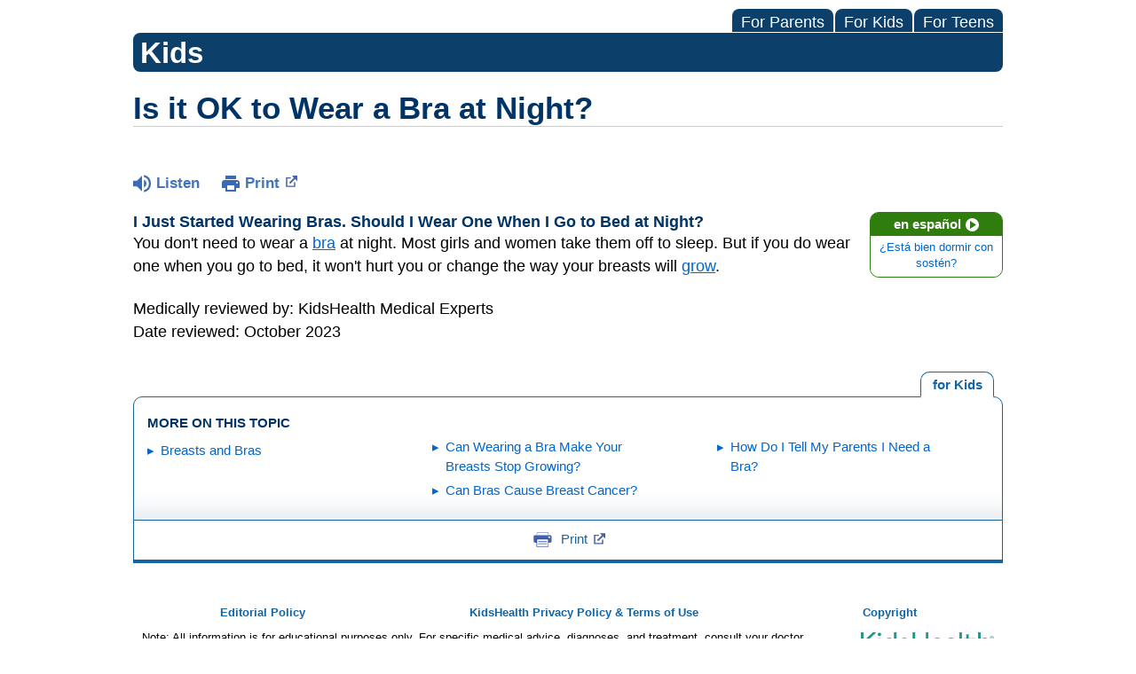

--- FILE ---
content_type: text/html;charset=UTF-8
request_url: https://kidshealth.org/ChildrensAlabamaXML/en/kids/bras-night.html?WT.ac=k-ra
body_size: 7052
content:
<!doctype html>
				<html lang="en">
			<head>
   <meta http-equiv="Content-Type" content="text/html; charset=UTF-8"><script type="text/javascript">
				window.rsConf = {general: {usePost: true}};
			</script><script>
			window.digitalData = window.digitalData || {};
			window.digitalData = {
					page : {
						language:'english',
						licensee:'ChildrensAlabamaXML',
						pageType:'article',
						section:'kids',
						template:'standard',
						title:'Is it OK to Wear a Bra at Night?'
					}
				};
			</script><script src="https://assets.adobedtm.com/60e564f16d33/ac808e2960eb/launch-9661e12d662b.min.js" async="true"></script><script>
					const vimeoDNT = 0; 
				</script>
   <!--Start Ceros Tags-->
   <meta name="kh:pageDescription" content="If you wear a bra during the day, you might wonder whether to wear one when you go to bed. Find out.">
   <meta name="kh:pageKeywords" content="bras, wearing a bra to bed, should I wear a bra to bed, wear a bra during sleep">
   <meta name="kh:pageTitle" content="Is it OK to Wear a Bra at Night?">
   <!--End Ceros Tags-->
   <meta name="description" content="If you wear a bra during the day, you might wonder whether to wear one when you go to bed. Find out.">
   <meta name="robots" content="NOODP">
   <meta name="keywords" content="bras, wearing a bra to bed, should I wear a bra to bed, wear a bra during sleep">
   <meta name="published_date" content="08/27/2024">
   <meta name="notify" content="n">
   <meta name="section" content="kids">
   <meta name="language" content="english">
   <meta name="wrapper_type" content="prePost">
   <meta name="kh_content_type" content="article">
   <meta name="fusionDataSource" content="none">
   <meta name="kh_language" content="english">
   <meta name="kh_section" content="kids">
   <meta name="kh_licensee" content="ChildrensAlabamaXML">
   <meta name="viewport" content="width=device-width, initial-scale=1.0, maximum-scale=3.0, user-scalable=yes">
   <meta name="site" content="LICENSEE">
   <link rel="canonical" href="https://kidshealth.org/en/kids/bras-night.html">
   <link type="text/css" rel="stylesheet" href="/misc/css/reset.css">
   <!--common_templates.xsl-->
   <link type="text/css" rel="stylesheet" href="/misc/css/n00/n00_khcontent_style.css?ts=02:56:19.5-05:00">
   <link type="text/css" rel="stylesheet" href="/misc/css/n00/n00_naked.css?ts=02:56:19.5-05:00">
   <link type="text/css" rel="stylesheet" href="/misc/css/n00/n00_MoTTBox.css?ts=02:56:19.5-05:00">
   <link type="text/css" rel="stylesheet" href="/misc/css/n00/nitro-main.css?ts=02:56:19.5-05:00">
   <link type="text/css" rel="stylesheet" href="/misc/css/n00/n00_art.css?ts=02:56:19.5-05:00">
   <link rel="stylesheet" type="text/css" href="/misc/css/n00/n00_video.css?ts=02:56:19.5-05:00">
   <link type="text/css" rel="stylesheet" href="/licensees/css/style.css">
   <link rel="shortcut icon" href="/images/licensees/favicon.ico">
   <link type="text/css" rel="stylesheet" href="/misc/css/customRS.css">
   <!--[if lte IE 9]>
            <style type="text/css">#categoryHeaderDefaultTeens h1, #categoryHeaderDefaultParents h1, #categoryHeaderDefaultKids h1 { background: url(/images/transparencies/20_black.png) !important;filter: none !important; } </style>
            <![endif]--><!--[if IE 6]>
					<link rel="stylesheet" type="text/css" href="/misc/css/IE6Styles.css" />
				<![endif]--><!--[if IE 7]>
					<link rel="stylesheet" type="text/css" href="/misc/css/IE7Styles.css" />
				<![endif]--><!--[if IE 6]>
					<link rel="stylesheet" type="text/css" href="/misc/css/moreResourcesStylesIE6.css" />
					<![endif]--><!--[if IE 7]>
					<link rel="stylesheet" type="text/css" href="/misc/css/moreResourcesStylesIE7.css" />
					<![endif]--><!--[if IE 6]>
		<link rel="stylesheet" type="text/css" href="/licensees/standard_licensee/css/moreResourcesLicOverrideIE6.css" />
		<![endif]--><!--[if IE 7]>
		<link rel="stylesheet" type="text/css" href="/licensees/standard_licensee/css/moreResourcesLicOverrideIE7.css" />
		<![endif]--><script>
									KHAdLanguage ="en";
									KHAdSection ="kid";
									KHAdCat ="alf_en_kids_grow_breasts_";
									KHAdSubCat = "alf_en_kids_grow_breasts_";
									KHAdTitle ="isitoktowearabraatnight";
									KHCD = ""; // clinical designation aspect
									KHPCD = ""; // primary clinical designation aspect
									KHAge = ""; // age aspect
									KHGenre = ""; // genre aspect
									KHPCAFull = "pca_en_kids_"; // full gam tag for aspects
									licName = " - Children's Health System - Alabama (iFrame)";
								</script>
   <!--
									gamtags:-
									KHCD: 
									KHPCD: 
									KHAge: 
									KHGenre: 
									Language: en
									Section: kid
									Category: alf_en_kids_grow_breasts_
									Title: isitoktowearabraatnight
									Full (PCA) Tag: pca_en_kids_--><script src="/misc/javascript/includes/jquery-3.2.1.min.js"> </script><script src="/misc/javascript/includes/jquery.easy-autocomplete.js"> </script><script src="/misc/javascript/srvr/server_month_year.js"> </script><script src="/misc/javascript/kh_headJS_common.js"> </script><script src="/misc/javascript/kh_headJS_desktop.js"> </script><script>
			var localPrefix = "";
			
		</script><script>
			// comment
			$(document).ready(function() {
			
				var dataSource = '%22typeahead'+$('meta[name="fusionDataSource"]').attr('content')+'ds%22'; // new

				var options = {
					url: function(phrase) {
						if (phrase !== "") {
							thePhrase = phrase;
							return localPrefix+"/suggest?fq=_lw_data_source_s:("+dataSource+")&q="+phrase+"&rows=20&wt=json&omitHeader=true";
						} else {
							return localPrefix+"/suggest?fq=_lw_data_source_s:("+dataSource+")&q=empty&rows=1&wt=json&omitHeader=true";
						}
					},
					requestDelay: 300,
					listLocation: function(data) {
						return data.response.docs;			
					},
					getValue: function(element) {
						if(KHAdLanguage==='en') { 
							var suggLang = 'english';
							}
						else {
							var suggLang = 'spanish';
							}
					
						if(element.kh_language_s===suggLang) {
							return element.kh_value[0];
						}
						else {
							return '';
						}
					},
					list: {
						match: {
							enabled: true
						}
					},
					ajaxSettings: {
						dataType: "json",
						data: {
							dataType: "json"
						}
					},
			
				list: {
					sort: {
						enabled: true
					},
					match: {
						enabled: true
					},
					onClickEvent: function() {
						$('form#searchform').submit();
					},
					onKeyEnterEvent: function() {
						$('form#searchform').submit();
					},
					showAnimation: {
						type: "fade", //normal|slide|fade
						time: 400,
						callback: function() {}
					},
					hideAnimation: {
						type: "slide", //normal|slide|fade
						time: 400,
						callback: function() {}
					},
				},
			};
			
			$("#q").easyAutocomplete(options);
		});
		</script><title>Is it OK to Wear a Bra at Night? (for Kids) - Children's Health System - Alabama (iFrame)</title>
</head><body id="licensee" onload="" class="mouseUser"><!--googleoff:all--><!--[if lte IE 6]><script src="/misc/javascript/ie6Warn/warning2.js"></script><script>window.onload=function(){e("/misc/javascript/ie6Warn/")}</script><![endif]-->
   <div id="skipnavigation"><a id="skippy" class="accessible" href="#thelou">[Skip to Content]</a></div>
   <div id="mainContentContainer" class="kh-article-page">
      <header>
         <div id="rsSearchBrowse">
            <div id="rsBrowse" role="navigation">
               <ul id="licTabs" class="kh-english">
                  <li id="licTabParents" class="licTabWasActive"><button href="javascript:void(0);" onclick="licTabSwitcher('Parents');" id="licTabParentsButton" aria-expanded="false">For Parents</button><div id="licNavParentsLinks" style="display: none">
                        <div class="licNavRow3">
                           <div class="licNavRow3Col1">
                              <ul>
                                 <li><a href="/ChildrensAlabamaXML/en/Parents/">Parents Home
                                       </a></li>
                                 <li lang="es"><a href="/ChildrensAlabamaXML/es/Parents/">
                                       Para Padres</a></li>
                                 <li><a href="/ChildrensAlabamaXML/en/parents/center/az-dictionary.html">A to Z Dictionary</a></li>
                                 <li><a href="/ChildrensAlabamaXML/en/parents/center/allergies-center.html">Allergy Center</a></li>
                                 <li><a href="/ChildrensAlabamaXML/en/parents/center/asthma-center.html">Asthma</a></li>
                                 <li><a href="/ChildrensAlabamaXML/en/parents/center/cancer-center.html">Cancer</a></li>
                                 <li><a href="/ChildrensAlabamaXML/en/parents/center/diabetes-center.html">Diabetes</a></li>
                                 <li><a href="/ChildrensAlabamaXML/en/parents/medical">Diseases &amp; Conditions</a></li>
                                 <li><a href="/ChildrensAlabamaXML/en/parents/system">Doctors &amp; Hospitals</a></li>
                                 <li><a href="/ChildrensAlabamaXML/en/parents/emotions">Emotions &amp; Behavior</a></li>
                                 <li><a href="/ChildrensAlabamaXML/en/parents/firstaid-safe">First Aid &amp; Safety</a></li>
                                 <li><a href="/ChildrensAlabamaXML/en/parents/center/flu-center.html">Flu (Influenza)</a></li>
                                 <li><a href="/ChildrensAlabamaXML/en/parents/center/foodallergies-center.html">Food Allergies</a></li>
                                 <li><a href="/ChildrensAlabamaXML/en/parents/general">General Health</a></li>
                                 <li><a href="/ChildrensAlabamaXML/en/parents/growth">Growth &amp; Development</a></li>
                                 <li><a href="/ChildrensAlabamaXML/en/parents/center/heart-health-center.html">Heart Health &amp; Conditions</a></li>
                                 <li><a href="/ChildrensAlabamaXML/en/parents/center/homework-help.html">Homework Help Center</a></li>
                                 <li><a href="/ChildrensAlabamaXML/en/parents/infections">Infections</a></li>
                                 <li><a href="/ChildrensAlabamaXML/en/parents/center/newborn-center.html">Newborn Care</a></li>
                                 <li><a href="/ChildrensAlabamaXML/en/parents/center/fitness-nutrition-center.html">Nutrition &amp; Fitness</a></li>
                                 <li><a href="/ChildrensAlabamaXML/en/parents/center/play-learn.html">Play &amp; Learn</a></li>
                                 <li><a href="/ChildrensAlabamaXML/en/parents/center/pregnancy-center.html">Pregnancy Center</a></li>
                                 <li><a href="/ChildrensAlabamaXML/en/parents/center/preventing-premature-birth.html">Preventing Premature Birth</a></li>
                                 <li><a href="/ChildrensAlabamaXML/en/parents/question">Q&amp;A</a></li>
                                 <li><a href="/ChildrensAlabamaXML/en/parents/positive">School &amp; Family Life</a></li>
                                 <li><a href="/ChildrensAlabamaXML/en/parents/center/sports-center.html">Sports Medicine</a></li>
                              </ul>
                           </div>
                           <div class="clear"> </div>
                        </div>
                     </div>
                  </li>
                  <li id="licTabKids" class="licTabWasActive"><button href="javascript:void(0);" onclick="licTabSwitcher('Kids');" id="licTabKidsButton" aria-expanded="false">For Kids</button><div id="licNavKidsLinks" style="display: none">
                        <div class="licNavRow3">
                           <div class="licNavRow3Col1">
                              <ul>
                                 <li><a href="/ChildrensAlabamaXML/en/Kids/">Kids Home
                                       </a></li>
                                 <li lang="es"><a href="/ChildrensAlabamaXML/es/Kids/">
                                       Para Niños</a></li>
                                 <li><a href="/ChildrensAlabamaXML/en/kids/center/asthma-center.html">Asthma</a></li>
                                 <li><a href="/ChildrensAlabamaXML/en/kids/center/cancer-center.html">Cancer</a></li>
                                 <li><a href="/ChildrensAlabamaXML/en/kids/center/diabetes-center.html">Diabetes</a></li>
                                 <li><a href="/ChildrensAlabamaXML/en/kids/feeling">Feelings</a></li>
                                 <li><a href="/ChildrensAlabamaXML/en/kids/feel-better">Getting Help</a></li>
                                 <li><a href="/ChildrensAlabamaXML/en/kids/health-problems">Health Problems</a></li>
                                 <li><a href="/ChildrensAlabamaXML/en/kids/the-heart">Heart Center</a></li>
                                 <li><a href="/ChildrensAlabamaXML/en/kids/center/homework.html">Homework Help</a></li>
                                 <li><a href="/ChildrensAlabamaXML/en/kids/center/htbw-main-page.html">How the Body Works</a></li>
                                 <li><a href="/ChildrensAlabamaXML/en/kids/ill-injure">Illnesses &amp; Injuries</a></li>
                                 <li><a href="/ChildrensAlabamaXML/en/kids/center/fitness-nutrition-center.html">Nutrition &amp; Fitness</a></li>
                                 <li><a href="/ChildrensAlabamaXML/en/kids/grow">Puberty &amp; Growing Up</a></li>
                                 <li><a href="/ChildrensAlabamaXML/en/kids/talk">Q&amp;A</a></li>
                                 <li><a href="/ChildrensAlabamaXML/en/kids/recipes">Recipes &amp; Cooking</a></li>
                                 <li><a href="/ChildrensAlabamaXML/en/kids/stay-healthy">Staying Healthy</a></li>
                                 <li><a href="/ChildrensAlabamaXML/en/kids/stay-safe">Staying Safe</a></li>
                                 <li><a href="/ChildrensAlabamaXML/en/kids/center/relax-center.html">Stress &amp; Coping</a></li>
                                 <li><a href="/ChildrensAlabamaXML/en/kids/videos">Videos</a></li>
                              </ul>
                           </div>
                           <div class="clear"> </div>
                        </div>
                     </div>
                  </li>
                  <li id="licTabTeens" class="licTabWasActive"><button href="javascript:void(0);" onclick="licTabSwitcher('Teens');" id="licTabTeensButton" aria-expanded="false">For Teens</button><div id="licNavTeensLinks" style="display: none">
                        <div class="licNavRow3">
                           <div class="licNavRow3Col1">
                              <ul>
                                 <li><a href="/ChildrensAlabamaXML/en/Teens/">Teens Home
                                       </a></li>
                                 <li lang="es"><a href="/ChildrensAlabamaXML/es/Teens/">
                                       Para Adolescentes</a></li>
                                 <li><a href="/ChildrensAlabamaXML/en/teens/center/asthma-center.html">Asthma</a></li>
                                 <li><a href="/ChildrensAlabamaXML/en/teens/center/best-self-center.html">Be Your Best Self</a></li>
                                 <li><a href="/ChildrensAlabamaXML/en/teens/your-body">Body &amp; Skin Care</a></li>
                                 <li><a href="/ChildrensAlabamaXML/en/teens/center/cancer-center.html">Cancer</a></li>
                                 <li><a href="/ChildrensAlabamaXML/en/teens/center/diabetes-center.html">Diabetes</a></li>
                                 <li><a href="/ChildrensAlabamaXML/en/teens/diseases-conditions">Diseases &amp; Conditions</a></li>
                                 <li><a href="/ChildrensAlabamaXML/en/teens/drug-alcohol">Drugs &amp; Alcohol</a></li>
                                 <li><a href="/ChildrensAlabamaXML/en/teens/center/flu-center.html">Flu (Influenza)</a></li>
                                 <li><a href="/ChildrensAlabamaXML/en/teens/center/homework-help.html">Homework Help</a></li>
                                 <li><a href="/ChildrensAlabamaXML/en/teens/infections">Infections</a></li>
                                 <li><a href="/ChildrensAlabamaXML/en/teens/center/weight-management.html">Managing Your Weight</a></li>
                                 <li><a href="/ChildrensAlabamaXML/en/teens/center/medical-care-center.html">Medical Care 101</a></li>
                                 <li><a href="/ChildrensAlabamaXML/en/teens/your-mind">Mental Health</a></li>
                                 <li><a href="/ChildrensAlabamaXML/en/teens/center/fitness-nutrition-center.html">Nutrition &amp; Fitness</a></li>
                                 <li><a href="/ChildrensAlabamaXML/en/teens/expert">Q&amp;A</a></li>
                                 <li><a href="/ChildrensAlabamaXML/en/teens/safety">Safety &amp; First Aid</a></li>
                                 <li><a href="/ChildrensAlabamaXML/en/teens/school-jobs">School, Jobs, &amp; Friends</a></li>
                                 <li><a href="/ChildrensAlabamaXML/en/teens/sexual-health">Sexual Health</a></li>
                                 <li><a href="/ChildrensAlabamaXML/en/teens/center/sports-center.html">Sports Medicine</a></li>
                                 <li><a href="/ChildrensAlabamaXML/en/teens/center/stress-center.html">Stress &amp; Coping</a></li>
                              </ul>
                           </div>
                           <div class="clear"> </div>
                        </div>
                     </div>
                  </li>
               </ul>
            </div>
            <div id="rsSearch">
               <div id="rsSectionLabel">kids</div> </div>
         </div>
      <script>NS_CSM_td=365674788;NS_CSM_pd=275116665;NS_CSM_u="/clm10";NS_CSM_col="AAAAAAXShcmr3699qUnbr1z4Qu3mmOHpuo2A2/w15G7GREI/ULZyFhYFtV4wjuwlt8X6kV4=";</script><script type="text/javascript">function sendTimingInfoInit(){setTimeout(sendTimingInfo,0)}function sendTimingInfo(){var wp=window.performance;if(wp){var c1,c2,t;c1=wp.timing;if(c1){var cm={};cm.ns=c1.navigationStart;if((t=c1.unloadEventStart)>0)cm.us=t;if((t=c1.unloadEventEnd)>0)cm.ue=t;if((t=c1.redirectStart)>0)cm.rs=t;if((t=c1.redirectEnd)>0)cm.re=t;cm.fs=c1.fetchStart;cm.dls=c1.domainLookupStart;cm.dle=c1.domainLookupEnd;cm.cs=c1.connectStart;cm.ce=c1.connectEnd;if((t=c1.secureConnectionStart)>0)cm.scs=t;cm.rqs=c1.requestStart;cm.rss=c1.responseStart;cm.rse=c1.responseEnd;cm.dl=c1.domLoading;cm.di=c1.domInteractive;cm.dcls=c1.domContentLoadedEventStart;cm.dcle=c1.domContentLoadedEventEnd;cm.dc=c1.domComplete;if((t=c1.loadEventStart)>0)cm.ls=t;if((t=c1.loadEventEnd)>0)cm.le=t;cm.tid=NS_CSM_td;cm.pid=NS_CSM_pd;cm.ac=NS_CSM_col;var xhttp=new XMLHttpRequest();if(xhttp){var JSON=JSON||{};JSON.stringify=JSON.stringify||function(ob){var t=typeof(ob);if(t!="object"||ob===null){if(t=="string")ob='"'+ob+'"';return String(ob);}else{var n,v,json=[],arr=(ob&&ob.constructor==Array);for(n in ob){v=ob[n];t=typeof(v);if(t=="string")v='"'+v+'"';else if(t=="object"&&v!==null)v=JSON.stringify(v);json.push((arr?"":'"'+n+'":')+String(v));}return(arr?"[":"{")+String(json)+(arr?"]":"}");}};xhttp.open("POST",NS_CSM_u,true);xhttp.send(JSON.stringify(cm));}}}}if(window.addEventListener)window.addEventListener("load",sendTimingInfoInit,false);else if(window.attachEvent)window.attachEvent("onload",sendTimingInfoInit);else window.onload=sendTimingInfoInit;</script></header>
      <div id="thelou" tabindex="-1"> </div><main id="khLicMain" aria-label="KidsHealth Library">
      <div id="khContentHeading" class="ar licH">
         <h1>Is it OK to Wear a Bra at Night?</h1>
      </div>
      <div class="clearBox">&#160;</div>
      <div id="khcontent">
         <div id="xp1"> </div><br clear="all" style="width: 0; height: 0; line-height: 0; font-size: 0;"><div id="khcontent_article" lang="en-us">
            <div id="NavigatePage1">
               <div id="whichRead_1"><span class="ISI_MESSAGE"><!--									
										The following article is brought to you by Childrens Of Alabama.
									--></span><div id="kh_topButts">
                     <div class="rs_skip rs_skip_en rsbtn_kidshealth rs_preserve" id="readspeaker_button1"><script>
							var theRSURL = (escape(document.location.href));
							var rsAudioTitle = document.title.replace(/ |\'|\?/g,"_");
							var whichReadPage = 1;
							
									var doesItGotFlash = '';
								
							makeTheRSLinkEN();
							var readSpeakerDownloadLink = "//app-na.readspeaker.com/cgi-bin/rsent?customerid=5202&amp;lang=en_us&amp;voice=Kate&amp;speed=100&amp;readid=khcontent_article&amp;url="+theRSURL+"&amp;audiofilename=KidsHealth_"+rsAudioTitle+"";
						</script></div><a id="kh_topPFV" class="rs_skip rs_preserve" href="/ChildrensAlabamaXML/en/kids/bras-night.html?view=ptr" rel="nofollow" onclick="printWindow(this.href); return false;" title="This link will open in a new window.">Print<span class="newWindowIcon_leftSpace"> </span></a></div>
                  <!--googleoff:all-->
                  <div id="languagePairLink" class="rs_skip"><a href="/ChildrensAlabamaXML/es/kids/bras-night.html"><span class="pairedURLHead" lang="es">en español<img src="/images/n00/icons/langPairArrow.svg" alt=""></span><span class="pairedURLBody" lang="es">¿Está bien dormir con sostén?</span></a></div>
                  <!--googleon:all--><div class="rte-image"><!--<sly data-sly-test.buttonBorder="khb-noborder"></sly> --><h4>I Just Started Wearing Bras. Should I Wear One When I Go to Bed at Night?</h4><p>You don't need to wear a <a href="/ChildrensAlabamaXML/en/kids/breasts-bras.html">bra</a> at night. Most girls and women take them off to sleep. But if you do wear one when you go to bed, it won't hurt you or change the way your breasts will <a href="/ChildrensAlabamaXML/en/kids/bras-growth.html">grow</a>.</p></div>
                  <div id="reviewerBox">
                     <div id="reviewedBy">Medically reviewed by: KidsHealth Medical Experts</div>
                     <div id="reviewedDate">Date reviewed: October 2023</div>
                  </div><span class="ISI_MESSAGE"><!--Thank you for listening to this KidsHealth audio cast. The information you heard, is for educational purposes only. If you need medical advice, diagnoses, or treatment, consult your doctor. This audio cast is Copyrighted by KidsHealth. All rights are reserved.--></span></div>
            </div>
         </div>
      </div>
      <!--googleoff:all-->
      <div id="relatedBoxParents" class="t1 ">
         <div id="navTabs">
            <ul id="navTabsPKT" role="tablist" aria-labelledby="moreOnThisTopicHeader">
               <li role="presentation" class="current" id="PKTtabKids"><button class="PKTJSTButton" role="tab" id="kids_tab" aria-controls="relatedArticlesListKids" aria-selected="true" tabindex="0"><span>for Kids</span></button></li>
            </ul>
         </div>
         <div id="mainBar"> </div>
         <div id="mrLinks">
            <h2 id="moreOnThisTopicHeader">MORE ON THIS TOPIC</h2>
            <ul id="relatedArticlesListKids" role="tabpanel" aria-labelledby="kids_tab">
               <li><a href="/ChildrensAlabamaXML/en/kids/breasts-bras.html">Breasts and Bras</a></li>
               <li><a href="/ChildrensAlabamaXML/en/kids/bras-growth.html">Can Wearing a Bra Make Your Breasts Stop Growing?</a></li>
               <li><a href="/ChildrensAlabamaXML/en/kids/bras-bc.html">Can Bras Cause Breast Cancer?</a></li>
               <li><a href="/ChildrensAlabamaXML/en/kids/need-bra.html">How Do I Tell My Parents I Need a Bra?</a></li> </ul>
         </div>
         <div id="boxBreaker"> </div>
         <div id="zeroTester"> </div>
         <div id="relatedButtonsHolder">
            <div id="relatedButtonsBoth">
               <ul>
                  <li id="relatedPrinterButton"><a href="/ChildrensAlabamaXML/en/kids/bras-night.html?view=ptr" rel="nofollow" onclick="printWindow(this.href); return false;" title="This link will open in a new window.">Print<span class="newWindowIcon_leftSpace"> </span></a></li>
               </ul>
            </div>
         </div><br clear="all"></div><br clear="all"><script>window.onload=setVars('');PKTChoose(0,4,0,0);</script></main>
      <footer>
         <div id="kh_lic_footer">
            <nav aria-label="Content info">
               <ul id="kh_lic_footer_links">
                  <li><a href="/ChildrensAlabamaXML/en/kids/editorial-policy-licensee.html">Editorial Policy</a></li>
                  <li><a href="/ChildrensAlabamaXML/en/kids/policy-licensees.html">KidsHealth Privacy Policy &amp; Terms of Use</a></li>
                  <li><a href="/ChildrensAlabamaXML/en/kids/copyright.html">Copyright</a></li>
               </ul>
            </nav>
            <div id="kh_lic_footer_legalease">
               <p><img lang="en" alt="A KidsHealth Education Partner" src="/images/n00/logos/eduPartner3.svg">
                  Note: All information is for educational purposes only. For specific medical advice,
                  diagnoses, and treatment, consult your doctor.
                  </p>
               <p>&#169;&#160;1995-<script>document.write(KHcopyDate);</script> The Nemours Foundation. KidsHealth&#174; is a registered trademark of The Nemours Foundation. All rights reserved.</p>
               <div class="imageDisclaimer">
                  <p>
                     Images sourced by The Nemours Foundation and Getty Images.
                     </p>
               </div>
            </div>
         </div>
      </footer>
   </div><script src="/misc/javascript/n00/nitro-main.js"></script><script src="/misc/javascript/n00/n00_art.js"></script><script src="/misc/javascript/kh_footJS_common.js"> </script><script src="/misc/javascript/kh_footJS_desktop.js"> </script><script>


			var kidsHealthSearchHandler = "/ChildrensAlabamaXML/en/kids/"; // KidsHealth custom search handler
			var kidsHealthLicID = "440";
		</script><script>
			function downloadJSAtOnload(deferredScriptPath) {
				var element = document.createElement('script');
				element.src = deferredScriptPath;
				document.body.appendChild(element);
			}
			if (window.addEventListener) {
				window.addEventListener('load', downloadJSAtOnload('/misc/javascript/kh_deferredJS.js'), false);
			}
			else if (window.attachEvent) {
				window.attachEvent('onload', downloadJSAtOnload('/misc/javascript/kh_deferredJS.js'), false);
			}
			else {
				window.onload = downloadJSAtOnload('/misc/javascript/kh_deferredJS.js');
			}
		</script><script>
			textSizer('1');
		</script><script>
				// Define variables for ReadSpeaker
				theRSURL = (escape(document.location.href));
				rsAudioTitle = document.title.replace(/ |\'|\?/g,"_");
				RSLanguage="en_us";</script><script src="//f1-na.readspeaker.com/script/5202/ReadSpeaker.js?pids=embhl"> </script><div id="ariaAnnouncements" aria-live="polite" tabindex="-1" style="visibility: hidden; width: 1px; height: 1px;"> </div>
   <!--googleon:all--></body></html>